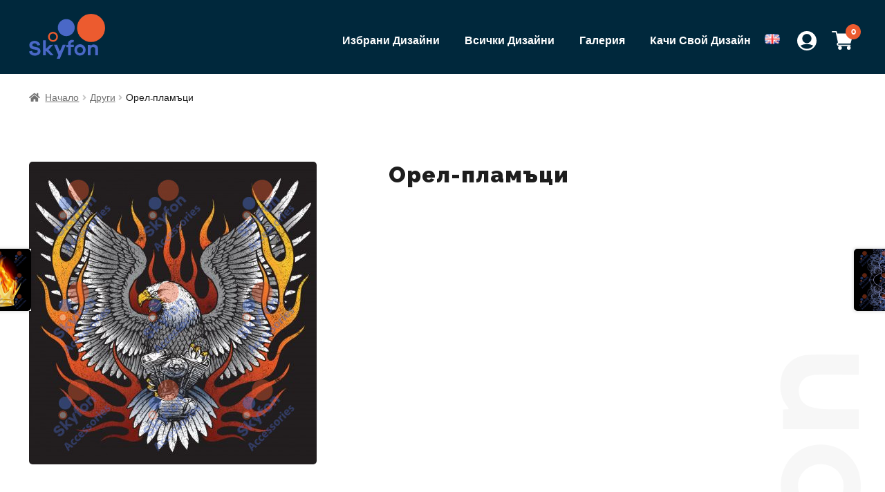

--- FILE ---
content_type: text/html; charset=UTF-8
request_url: https://catalog.skyfon-accessories.eu/produkt/%D0%BE%D1%80%D0%B5%D0%BB-%D0%BF%D0%BB%D0%B0%D0%BC%D1%8A%D1%86%D0%B8/
body_size: 11874
content:
<!doctype html>
<html  lang="ru">
<head>
<meta charset="UTF-8">
<meta name="viewport" content="width=device-width, initial-scale=1">
<link rel="profile" href="https://gmpg.org/xfn/11">
<link rel="pingback" href="https://catalog.skyfon-accessories.eu/xmlrpc.php">

<title>Орел-пламъци &#8211; Skyfon Catalog</title>
<meta name='robots' content='max-image-preview:large' />
<link rel='dns-prefetch' href='//fonts.googleapis.com' />
<link rel='dns-prefetch' href='//s.w.org' />
<link rel="alternate" type="application/rss+xml" title="Skyfon Catalog &raquo; Поток" href="https://catalog.skyfon-accessories.eu/feed/" />
<link rel="alternate" type="application/rss+xml" title="Skyfon Catalog &raquo; поток за коментари" href="https://catalog.skyfon-accessories.eu/comments/feed/" />
<link rel="alternate" type="application/rss+xml" title="Skyfon Catalog &raquo; поток за коментари на Орел-пламъци" href="https://catalog.skyfon-accessories.eu/produkt/%d0%be%d1%80%d0%b5%d0%bb-%d0%bf%d0%bb%d0%b0%d0%bc%d1%8a%d1%86%d0%b8/feed/" />
		<script>
			window._wpemojiSettings = {"baseUrl":"https:\/\/s.w.org\/images\/core\/emoji\/13.0.1\/72x72\/","ext":".png","svgUrl":"https:\/\/s.w.org\/images\/core\/emoji\/13.0.1\/svg\/","svgExt":".svg","source":{"concatemoji":"https:\/\/catalog.skyfon-accessories.eu\/wp-includes\/js\/wp-emoji-release.min.js?ver=5.7.14"}};
			!function(e,a,t){var n,r,o,i=a.createElement("canvas"),p=i.getContext&&i.getContext("2d");function s(e,t){var a=String.fromCharCode;p.clearRect(0,0,i.width,i.height),p.fillText(a.apply(this,e),0,0);e=i.toDataURL();return p.clearRect(0,0,i.width,i.height),p.fillText(a.apply(this,t),0,0),e===i.toDataURL()}function c(e){var t=a.createElement("script");t.src=e,t.defer=t.type="text/javascript",a.getElementsByTagName("head")[0].appendChild(t)}for(o=Array("flag","emoji"),t.supports={everything:!0,everythingExceptFlag:!0},r=0;r<o.length;r++)t.supports[o[r]]=function(e){if(!p||!p.fillText)return!1;switch(p.textBaseline="top",p.font="600 32px Arial",e){case"flag":return s([127987,65039,8205,9895,65039],[127987,65039,8203,9895,65039])?!1:!s([55356,56826,55356,56819],[55356,56826,8203,55356,56819])&&!s([55356,57332,56128,56423,56128,56418,56128,56421,56128,56430,56128,56423,56128,56447],[55356,57332,8203,56128,56423,8203,56128,56418,8203,56128,56421,8203,56128,56430,8203,56128,56423,8203,56128,56447]);case"emoji":return!s([55357,56424,8205,55356,57212],[55357,56424,8203,55356,57212])}return!1}(o[r]),t.supports.everything=t.supports.everything&&t.supports[o[r]],"flag"!==o[r]&&(t.supports.everythingExceptFlag=t.supports.everythingExceptFlag&&t.supports[o[r]]);t.supports.everythingExceptFlag=t.supports.everythingExceptFlag&&!t.supports.flag,t.DOMReady=!1,t.readyCallback=function(){t.DOMReady=!0},t.supports.everything||(n=function(){t.readyCallback()},a.addEventListener?(a.addEventListener("DOMContentLoaded",n,!1),e.addEventListener("load",n,!1)):(e.attachEvent("onload",n),a.attachEvent("onreadystatechange",function(){"complete"===a.readyState&&t.readyCallback()})),(n=t.source||{}).concatemoji?c(n.concatemoji):n.wpemoji&&n.twemoji&&(c(n.twemoji),c(n.wpemoji)))}(window,document,window._wpemojiSettings);
		</script>
		<style>
img.wp-smiley,
img.emoji {
	display: inline !important;
	border: none !important;
	box-shadow: none !important;
	height: 1em !important;
	width: 1em !important;
	margin: 0 .07em !important;
	vertical-align: -0.1em !important;
	background: none !important;
	padding: 0 !important;
}
</style>
	<link rel='stylesheet' id='wc-block-vendors-style-css'  href='https://catalog.skyfon-accessories.eu/wp-content/plugins/woocommerce/packages/woocommerce-blocks/build/vendors-style.css?ver=5.1.0' media='all' />
<link rel='stylesheet' id='wc-block-style-css'  href='https://catalog.skyfon-accessories.eu/wp-content/plugins/woocommerce/packages/woocommerce-blocks/build/style.css?ver=5.1.0' media='all' />
<link rel='stylesheet' id='storefront-gutenberg-blocks-css'  href='https://catalog.skyfon-accessories.eu/wp-content/themes/storefront/assets/css/base/gutenberg-blocks.css?ver=3.7.0' media='all' />
<style id='storefront-gutenberg-blocks-inline-css'>

				.wp-block-button__link:not(.has-text-color) {
					color: #333333;
				}

				.wp-block-button__link:not(.has-text-color):hover,
				.wp-block-button__link:not(.has-text-color):focus,
				.wp-block-button__link:not(.has-text-color):active {
					color: #333333;
				}

				.wp-block-button__link:not(.has-background) {
					background-color: #eeeeee;
				}

				.wp-block-button__link:not(.has-background):hover,
				.wp-block-button__link:not(.has-background):focus,
				.wp-block-button__link:not(.has-background):active {
					border-color: #d5d5d5;
					background-color: #d5d5d5;
				}

				.wp-block-quote footer,
				.wp-block-quote cite,
				.wp-block-quote__citation {
					color: #6d6d6d;
				}

				.wp-block-pullquote cite,
				.wp-block-pullquote footer,
				.wp-block-pullquote__citation {
					color: #6d6d6d;
				}

				.wp-block-image figcaption {
					color: #6d6d6d;
				}

				.wp-block-separator.is-style-dots::before {
					color: #333333;
				}

				.wp-block-file a.wp-block-file__button {
					color: #333333;
					background-color: #eeeeee;
					border-color: #eeeeee;
				}

				.wp-block-file a.wp-block-file__button:hover,
				.wp-block-file a.wp-block-file__button:focus,
				.wp-block-file a.wp-block-file__button:active {
					color: #333333;
					background-color: #d5d5d5;
				}

				.wp-block-code,
				.wp-block-preformatted pre {
					color: #6d6d6d;
				}

				.wp-block-table:not( .has-background ):not( .is-style-stripes ) tbody tr:nth-child(2n) td {
					background-color: #fdfdfd;
				}

				.wp-block-cover .wp-block-cover__inner-container h1:not(.has-text-color),
				.wp-block-cover .wp-block-cover__inner-container h2:not(.has-text-color),
				.wp-block-cover .wp-block-cover__inner-container h3:not(.has-text-color),
				.wp-block-cover .wp-block-cover__inner-container h4:not(.has-text-color),
				.wp-block-cover .wp-block-cover__inner-container h5:not(.has-text-color),
				.wp-block-cover .wp-block-cover__inner-container h6:not(.has-text-color) {
					color: #000000;
				}

				.wc-block-components-price-slider__range-input-progress,
				.rtl .wc-block-components-price-slider__range-input-progress {
					--range-color: #96588a;
				}

				/* Target only IE11 */
				@media all and (-ms-high-contrast: none), (-ms-high-contrast: active) {
					.wc-block-components-price-slider__range-input-progress {
						background: #96588a;
					}
				}

				.wc-block-components-button:not(.is-link) {
					background-color: #333333;
					color: #ffffff;
				}

				.wc-block-components-button:not(.is-link):hover,
				.wc-block-components-button:not(.is-link):focus,
				.wc-block-components-button:not(.is-link):active {
					background-color: #1a1a1a;
					color: #ffffff;
				}

				.wc-block-components-button:not(.is-link):disabled {
					background-color: #333333;
					color: #ffffff;
				}

				.wc-block-cart__submit-container {
					background-color: #ffffff;
				}

				.wc-block-cart__submit-container::before {
					color: rgba(220,220,220,0.5);
				}

				.wc-block-components-order-summary-item__quantity {
					background-color: #ffffff;
					border-color: #6d6d6d;
					box-shadow: 0 0 0 2px #ffffff;
					color: #6d6d6d;
				}
			
</style>
<link rel='stylesheet' id='woo-multi-currency-css'  href='https://catalog.skyfon-accessories.eu/wp-content/plugins/woo-multi-currency/css/woo-multi-currency.min.css?ver=2.1.6.6' media='all' />
<style id='woo-multi-currency-inline-css'>
.woo-multi-currency .wmc-list-currencies .wmc-currency.wmc-active,.woo-multi-currency .wmc-list-currencies .wmc-currency:hover,.woo-multi-currency.wmc-price-switcher a:hover {background: #f78080 !important;}
		.woo-multi-currency .wmc-list-currencies .wmc-currency,.woo-multi-currency .wmc-title, .woo-multi-currency.wmc-price-switcher a {background: #212121 !important;}
		.woo-multi-currency .wmc-title, .woo-multi-currency .wmc-list-currencies .wmc-currency span,.woo-multi-currency .wmc-list-currencies .wmc-currency a,.woo-multi-currency.wmc-price-switcher a {color: #ffffff !important;}.woo-multi-currency.wmc-shortcode .wmc-currency{background-color:#ffffff !important;color:#212121 !important}.woo-multi-currency.wmc-shortcode .wmc-current-currency{background-color:#ffffff !important;color:#212121 !important}.woo-multi-currency.wmc-shortcode.vertical-currency-symbols-circle .wmc-currency-wrapper:hover .wmc-sub-currency {animation: height_slide 100ms;}@keyframes height_slide {0% {height: 0;} 100% {height: 100%;} }
</style>
<link rel='stylesheet' id='wmc-flags-css'  href='https://catalog.skyfon-accessories.eu/wp-content/plugins/woo-multi-currency/css/flags-64.min.css?ver=5.7.14' media='all' />
<link rel='stylesheet' id='photoswipe-css'  href='https://catalog.skyfon-accessories.eu/wp-content/plugins/woocommerce/assets/css/photoswipe/photoswipe.min.css?ver=5.4.4' media='all' />
<link rel='stylesheet' id='photoswipe-default-skin-css'  href='https://catalog.skyfon-accessories.eu/wp-content/plugins/woocommerce/assets/css/photoswipe/default-skin/default-skin.min.css?ver=5.4.4' media='all' />
<style id='woocommerce-inline-inline-css'>
.woocommerce form .form-row .required { visibility: visible; }
</style>
<link rel='stylesheet' id='storefront-style-css'  href='https://catalog.skyfon-accessories.eu/wp-content/themes/storefront/style.css?ver=3.7.0' media='all' />
<style id='storefront-style-inline-css'>

			.main-navigation ul li a,
			.site-title a,
			ul.menu li a,
			.site-branding h1 a,
			button.menu-toggle,
			button.menu-toggle:hover,
			.handheld-navigation .dropdown-toggle {
				color: #333333;
			}

			button.menu-toggle,
			button.menu-toggle:hover {
				border-color: #333333;
			}

			.main-navigation ul li a:hover,
			.main-navigation ul li:hover > a,
			.site-title a:hover,
			.site-header ul.menu li.current-menu-item > a {
				color: #747474;
			}

			table:not( .has-background ) th {
				background-color: #f8f8f8;
			}

			table:not( .has-background ) tbody td {
				background-color: #fdfdfd;
			}

			table:not( .has-background ) tbody tr:nth-child(2n) td,
			fieldset,
			fieldset legend {
				background-color: #fbfbfb;
			}

			.site-header,
			.secondary-navigation ul ul,
			.main-navigation ul.menu > li.menu-item-has-children:after,
			.secondary-navigation ul.menu ul,
			.storefront-handheld-footer-bar,
			.storefront-handheld-footer-bar ul li > a,
			.storefront-handheld-footer-bar ul li.search .site-search,
			button.menu-toggle,
			button.menu-toggle:hover {
				background-color: #ffffff;
			}

			p.site-description,
			.site-header,
			.storefront-handheld-footer-bar {
				color: #404040;
			}

			button.menu-toggle:after,
			button.menu-toggle:before,
			button.menu-toggle span:before {
				background-color: #333333;
			}

			h1, h2, h3, h4, h5, h6, .wc-block-grid__product-title {
				color: #333333;
			}

			.widget h1 {
				border-bottom-color: #333333;
			}

			body,
			.secondary-navigation a {
				color: #6d6d6d;
			}

			.widget-area .widget a,
			.hentry .entry-header .posted-on a,
			.hentry .entry-header .post-author a,
			.hentry .entry-header .post-comments a,
			.hentry .entry-header .byline a {
				color: #727272;
			}

			a {
				color: #96588a;
			}

			a:focus,
			button:focus,
			.button.alt:focus,
			input:focus,
			textarea:focus,
			input[type="button"]:focus,
			input[type="reset"]:focus,
			input[type="submit"]:focus,
			input[type="email"]:focus,
			input[type="tel"]:focus,
			input[type="url"]:focus,
			input[type="password"]:focus,
			input[type="search"]:focus {
				outline-color: #96588a;
			}

			button, input[type="button"], input[type="reset"], input[type="submit"], .button, .widget a.button {
				background-color: #eeeeee;
				border-color: #eeeeee;
				color: #333333;
			}

			button:hover, input[type="button"]:hover, input[type="reset"]:hover, input[type="submit"]:hover, .button:hover, .widget a.button:hover {
				background-color: #d5d5d5;
				border-color: #d5d5d5;
				color: #333333;
			}

			button.alt, input[type="button"].alt, input[type="reset"].alt, input[type="submit"].alt, .button.alt, .widget-area .widget a.button.alt {
				background-color: #333333;
				border-color: #333333;
				color: #ffffff;
			}

			button.alt:hover, input[type="button"].alt:hover, input[type="reset"].alt:hover, input[type="submit"].alt:hover, .button.alt:hover, .widget-area .widget a.button.alt:hover {
				background-color: #1a1a1a;
				border-color: #1a1a1a;
				color: #ffffff;
			}

			.pagination .page-numbers li .page-numbers.current {
				background-color: #e6e6e6;
				color: #636363;
			}

			#comments .comment-list .comment-content .comment-text {
				background-color: #f8f8f8;
			}

			.site-footer {
				background-color: #f0f0f0;
				color: #6d6d6d;
			}

			.site-footer a:not(.button):not(.components-button) {
				color: #333333;
			}

			.site-footer .storefront-handheld-footer-bar a:not(.button):not(.components-button) {
				color: #333333;
			}

			.site-footer h1, .site-footer h2, .site-footer h3, .site-footer h4, .site-footer h5, .site-footer h6, .site-footer .widget .widget-title, .site-footer .widget .widgettitle {
				color: #333333;
			}

			.page-template-template-homepage.has-post-thumbnail .type-page.has-post-thumbnail .entry-title {
				color: #000000;
			}

			.page-template-template-homepage.has-post-thumbnail .type-page.has-post-thumbnail .entry-content {
				color: #000000;
			}

			@media screen and ( min-width: 768px ) {
				.secondary-navigation ul.menu a:hover {
					color: #595959;
				}

				.secondary-navigation ul.menu a {
					color: #404040;
				}

				.main-navigation ul.menu ul.sub-menu,
				.main-navigation ul.nav-menu ul.children {
					background-color: #f0f0f0;
				}

				.site-header {
					border-bottom-color: #f0f0f0;
				}
			}
</style>
<link rel='stylesheet' id='storefront-icons-css'  href='https://catalog.skyfon-accessories.eu/wp-content/themes/storefront/assets/css/base/icons.css?ver=3.7.0' media='all' />
<link rel='stylesheet' id='storefront-fonts-css'  href='https://fonts.googleapis.com/css?family=Source+Sans+Pro%3A400%2C300%2C300italic%2C400italic%2C600%2C700%2C900&#038;subset=latin%2Clatin-ext&#038;ver=3.7.0' media='all' />
<link rel='stylesheet' id='storefront-woocommerce-style-css'  href='https://catalog.skyfon-accessories.eu/wp-content/themes/storefront/assets/css/woocommerce/woocommerce.css?ver=3.7.0' media='all' />
<style id='storefront-woocommerce-style-inline-css'>
@font-face {
				font-family: star;
				src: url(https://catalog.skyfon-accessories.eu/wp-content/plugins/woocommerce/assets/fonts//star.eot);
				src:
					url(https://catalog.skyfon-accessories.eu/wp-content/plugins/woocommerce/assets/fonts//star.eot?#iefix) format("embedded-opentype"),
					url(https://catalog.skyfon-accessories.eu/wp-content/plugins/woocommerce/assets/fonts//star.woff) format("woff"),
					url(https://catalog.skyfon-accessories.eu/wp-content/plugins/woocommerce/assets/fonts//star.ttf) format("truetype"),
					url(https://catalog.skyfon-accessories.eu/wp-content/plugins/woocommerce/assets/fonts//star.svg#star) format("svg");
				font-weight: 400;
				font-style: normal;
			}
			@font-face {
				font-family: WooCommerce;
				src: url(https://catalog.skyfon-accessories.eu/wp-content/plugins/woocommerce/assets/fonts//WooCommerce.eot);
				src:
					url(https://catalog.skyfon-accessories.eu/wp-content/plugins/woocommerce/assets/fonts//WooCommerce.eot?#iefix) format("embedded-opentype"),
					url(https://catalog.skyfon-accessories.eu/wp-content/plugins/woocommerce/assets/fonts//WooCommerce.woff) format("woff"),
					url(https://catalog.skyfon-accessories.eu/wp-content/plugins/woocommerce/assets/fonts//WooCommerce.ttf) format("truetype"),
					url(https://catalog.skyfon-accessories.eu/wp-content/plugins/woocommerce/assets/fonts//WooCommerce.svg#WooCommerce) format("svg");
				font-weight: 400;
				font-style: normal;
			}

			a.cart-contents,
			.site-header-cart .widget_shopping_cart a {
				color: #333333;
			}

			a.cart-contents:hover,
			.site-header-cart .widget_shopping_cart a:hover,
			.site-header-cart:hover > li > a {
				color: #747474;
			}

			table.cart td.product-remove,
			table.cart td.actions {
				border-top-color: #ffffff;
			}

			.storefront-handheld-footer-bar ul li.cart .count {
				background-color: #333333;
				color: #ffffff;
				border-color: #ffffff;
			}

			.woocommerce-tabs ul.tabs li.active a,
			ul.products li.product .price,
			.onsale,
			.wc-block-grid__product-onsale,
			.widget_search form:before,
			.widget_product_search form:before {
				color: #6d6d6d;
			}

			.woocommerce-breadcrumb a,
			a.woocommerce-review-link,
			.product_meta a {
				color: #727272;
			}

			.wc-block-grid__product-onsale,
			.onsale {
				border-color: #6d6d6d;
			}

			.star-rating span:before,
			.quantity .plus, .quantity .minus,
			p.stars a:hover:after,
			p.stars a:after,
			.star-rating span:before,
			#payment .payment_methods li input[type=radio]:first-child:checked+label:before {
				color: #96588a;
			}

			.widget_price_filter .ui-slider .ui-slider-range,
			.widget_price_filter .ui-slider .ui-slider-handle {
				background-color: #96588a;
			}

			.order_details {
				background-color: #f8f8f8;
			}

			.order_details > li {
				border-bottom: 1px dotted #e3e3e3;
			}

			.order_details:before,
			.order_details:after {
				background: -webkit-linear-gradient(transparent 0,transparent 0),-webkit-linear-gradient(135deg,#f8f8f8 33.33%,transparent 33.33%),-webkit-linear-gradient(45deg,#f8f8f8 33.33%,transparent 33.33%)
			}

			#order_review {
				background-color: #ffffff;
			}

			#payment .payment_methods > li .payment_box,
			#payment .place-order {
				background-color: #fafafa;
			}

			#payment .payment_methods > li:not(.woocommerce-notice) {
				background-color: #f5f5f5;
			}

			#payment .payment_methods > li:not(.woocommerce-notice):hover {
				background-color: #f0f0f0;
			}

			.woocommerce-pagination .page-numbers li .page-numbers.current {
				background-color: #e6e6e6;
				color: #636363;
			}

			.wc-block-grid__product-onsale,
			.onsale,
			.woocommerce-pagination .page-numbers li .page-numbers:not(.current) {
				color: #6d6d6d;
			}

			p.stars a:before,
			p.stars a:hover~a:before,
			p.stars.selected a.active~a:before {
				color: #6d6d6d;
			}

			p.stars.selected a.active:before,
			p.stars:hover a:before,
			p.stars.selected a:not(.active):before,
			p.stars.selected a.active:before {
				color: #96588a;
			}

			.single-product div.product .woocommerce-product-gallery .woocommerce-product-gallery__trigger {
				background-color: #eeeeee;
				color: #333333;
			}

			.single-product div.product .woocommerce-product-gallery .woocommerce-product-gallery__trigger:hover {
				background-color: #d5d5d5;
				border-color: #d5d5d5;
				color: #333333;
			}

			.button.added_to_cart:focus,
			.button.wc-forward:focus {
				outline-color: #96588a;
			}

			.added_to_cart,
			.site-header-cart .widget_shopping_cart a.button,
			.wc-block-grid__products .wc-block-grid__product .wp-block-button__link {
				background-color: #eeeeee;
				border-color: #eeeeee;
				color: #333333;
			}

			.added_to_cart:hover,
			.site-header-cart .widget_shopping_cart a.button:hover,
			.wc-block-grid__products .wc-block-grid__product .wp-block-button__link:hover {
				background-color: #d5d5d5;
				border-color: #d5d5d5;
				color: #333333;
			}

			.added_to_cart.alt, .added_to_cart, .widget a.button.checkout {
				background-color: #333333;
				border-color: #333333;
				color: #ffffff;
			}

			.added_to_cart.alt:hover, .added_to_cart:hover, .widget a.button.checkout:hover {
				background-color: #1a1a1a;
				border-color: #1a1a1a;
				color: #ffffff;
			}

			.button.loading {
				color: #eeeeee;
			}

			.button.loading:hover {
				background-color: #eeeeee;
			}

			.button.loading:after {
				color: #333333;
			}

			@media screen and ( min-width: 768px ) {
				.site-header-cart .widget_shopping_cart,
				.site-header .product_list_widget li .quantity {
					color: #404040;
				}

				.site-header-cart .widget_shopping_cart .buttons,
				.site-header-cart .widget_shopping_cart .total {
					background-color: #f5f5f5;
				}

				.site-header-cart .widget_shopping_cart {
					background-color: #f0f0f0;
				}
			}
				.storefront-product-pagination a {
					color: #6d6d6d;
					background-color: #ffffff;
				}
				.storefront-sticky-add-to-cart {
					color: #6d6d6d;
					background-color: #ffffff;
				}

				.storefront-sticky-add-to-cart a:not(.button) {
					color: #333333;
				}
</style>
<link rel='stylesheet' id='storefront-child-style-css'  href='https://catalog.skyfon-accessories.eu/wp-content/themes/skyfon/style.css?ver=1.0.0' media='all' />
<script src='https://catalog.skyfon-accessories.eu/wp-includes/js/jquery/jquery.min.js?ver=3.5.1' id='jquery-core-js'></script>
<script src='https://catalog.skyfon-accessories.eu/wp-includes/js/jquery/jquery-migrate.min.js?ver=3.3.2' id='jquery-migrate-js'></script>
<script id='woo-multi-currency-js-extra'>
var wooMultiCurrencyParams = {"enableCacheCompatible":"0","ajaxUrl":"https:\/\/catalog.skyfon-accessories.eu\/wp-admin\/admin-ajax.php"};
</script>
<script src='https://catalog.skyfon-accessories.eu/wp-content/plugins/woo-multi-currency/js/woo-multi-currency.min.js?ver=2.1.6.6' id='woo-multi-currency-js'></script>
<link rel="https://api.w.org/" href="https://catalog.skyfon-accessories.eu/wp-json/" /><link rel="alternate" type="application/json" href="https://catalog.skyfon-accessories.eu/wp-json/wp/v2/product/5355" /><link rel="EditURI" type="application/rsd+xml" title="RSD" href="https://catalog.skyfon-accessories.eu/xmlrpc.php?rsd" />
<link rel="wlwmanifest" type="application/wlwmanifest+xml" href="https://catalog.skyfon-accessories.eu/wp-includes/wlwmanifest.xml" /> 
<meta name="generator" content="WordPress 5.7.14" />
<meta name="generator" content="WooCommerce 5.4.4" />
<link rel="canonical" href="https://catalog.skyfon-accessories.eu/produkt/%d0%be%d1%80%d0%b5%d0%bb-%d0%bf%d0%bb%d0%b0%d0%bc%d1%8a%d1%86%d0%b8/" />
<link rel='shortlink' href='https://catalog.skyfon-accessories.eu/?p=5355' />
<link rel="alternate" type="application/json+oembed" href="https://catalog.skyfon-accessories.eu/wp-json/oembed/1.0/embed?url=https%3A%2F%2Fcatalog.skyfon-accessories.eu%2Fprodukt%2F%25d0%25be%25d1%2580%25d0%25b5%25d0%25bb-%25d0%25bf%25d0%25bb%25d0%25b0%25d0%25bc%25d1%258a%25d1%2586%25d0%25b8%2F" />
<link rel="alternate" type="text/xml+oembed" href="https://catalog.skyfon-accessories.eu/wp-json/oembed/1.0/embed?url=https%3A%2F%2Fcatalog.skyfon-accessories.eu%2Fprodukt%2F%25d0%25be%25d1%2580%25d0%25b5%25d0%25bb-%25d0%25bf%25d0%25bb%25d0%25b0%25d0%25bc%25d1%258a%25d1%2586%25d0%25b8%2F&#038;format=xml" />
	<noscript><style>.woocommerce-product-gallery{ opacity: 1 !important; }</style></noscript>
	<link rel="icon" href="https://catalog.skyfon-accessories.eu/wp-content/uploads/2021/06/skyfon-logo.svg" sizes="32x32" />
<link rel="icon" href="https://catalog.skyfon-accessories.eu/wp-content/uploads/2021/06/skyfon-logo.svg" sizes="192x192" />
<link rel="apple-touch-icon" href="https://catalog.skyfon-accessories.eu/wp-content/uploads/2021/06/skyfon-logo.svg" />
<meta name="msapplication-TileImage" content="https://catalog.skyfon-accessories.eu/wp-content/uploads/2021/06/skyfon-logo.svg" />
</head>

<body class="product-template-default single single-product postid-5355 wp-custom-logo wp-embed-responsive theme-storefront woocommerce woocommerce-page woocommerce-no-js storefront-full-width-content storefront-align-wide right-sidebar woocommerce-active elementor-default elementor-kit-7609">



<div id="page" class="hfeed site">
			<header id="masthead" class="site-header" role="banner" style="">

		<div class="col-full">		<div class="site-branding">
			<a href="https://catalog.skyfon-accessories.eu/" class="custom-logo-link" rel="home"><img width="95" height="56" src="https://catalog.skyfon-accessories.eu/wp-content/uploads/2021/06/skyfon-logo.svg" class="custom-logo" alt="Skyfon Catalog" /></a>		</div>
				<ul id="site-header-cart" class="site-header-cart menu">
			<li class="">
							<a class="cart-contents" href="https://catalog.skyfon-accessories.eu/cart/" title="View your shopping cart">
								<span class="woocommerce-Price-amount amount">0,00&nbsp;<span class="woocommerce-Price-currencySymbol">&#1083;&#1074;.</span></span> <span class="count">0 items</span>
			</a>
					</li>
			<li>
				<div class="widget woocommerce widget_shopping_cart"><div class="widget_shopping_cart_content"></div></div>			</li>
		</ul>
				<div class="user-profile">
		<a href="/my-account/"><img src="https://catalog.skyfon-accessories.eu/wp-content/uploads/2021/06/user.svg" alt="Моят Профил" /></a>
	</div>
			<nav id="site-navigation" class="main-navigation" role="navigation" aria-label="Primary Navigation">
		<button class="menu-toggle" aria-controls="site-navigation" aria-expanded="false"><span>Menu</span></button>
			<div class="primary-navigation"><ul id="menu-%d0%be%d1%81%d0%bd%d0%be%d0%b2%d0%bd%d0%be-%d0%bc%d0%b5%d0%bd%d1%8e" class="menu"><li id="menu-item-409" class="menu-item menu-item-type-custom menu-item-object-custom menu-item-409"><a href="https://catalog.skyfon-accessories.eu/%d0%b8%d0%b7%d0%b1%d1%80%d0%b0%d0%bd%d0%b8-%d0%b4%d0%b8%d0%b7%d0%b0%d0%b9%d0%bd%d0%b8/">Избрани Дизайни</a></li>
<li id="menu-item-410" class="menu-item menu-item-type-custom menu-item-object-custom menu-item-410"><a href="https://catalog.skyfon-accessories.eu/shop/">Всички Дизайни</a></li>
<li id="menu-item-1994" class="menu-item menu-item-type-post_type menu-item-object-page menu-item-1994"><a href="https://catalog.skyfon-accessories.eu/gallery/">Галерия</a></li>
<li id="menu-item-411" class="menu-item menu-item-type-custom menu-item-object-custom menu-item-411"><a href="https://catalog.skyfon-accessories.eu/produkt/%d0%ba%d0%b0%d1%87%d0%b5%d1%82%d0%b5-%d0%b2%d0%b0%d1%88%d0%b0-%d1%81%d0%bd%d0%b8%d0%bc%d0%ba%d0%b0/">Качи Свой Дизайн</a></li>
<li id="menu-item-2937-en" class="lang-item lang-item-68 lang-item-en no-translation lang-item-first menu-item menu-item-type-custom menu-item-object-custom menu-item-2937-en"><a href="https://catalog.skyfon-accessories.eu/en/homepage/" hreflang="en-GB" lang="en-GB"><img src="[data-uri]" alt="English" width="16" height="11" style="width: 16px; height: 11px;" /></a></li>
</ul></div><div class="handheld-navigation"><ul id="menu-%d0%be%d1%81%d0%bd%d0%be%d0%b2%d0%bd%d0%be-%d0%bc%d0%b5%d0%bd%d1%8e-1" class="menu"><li class="menu-item menu-item-type-custom menu-item-object-custom menu-item-409"><a href="https://catalog.skyfon-accessories.eu/%d0%b8%d0%b7%d0%b1%d1%80%d0%b0%d0%bd%d0%b8-%d0%b4%d0%b8%d0%b7%d0%b0%d0%b9%d0%bd%d0%b8/">Избрани Дизайни</a></li>
<li class="menu-item menu-item-type-custom menu-item-object-custom menu-item-410"><a href="https://catalog.skyfon-accessories.eu/shop/">Всички Дизайни</a></li>
<li class="menu-item menu-item-type-post_type menu-item-object-page menu-item-1994"><a href="https://catalog.skyfon-accessories.eu/gallery/">Галерия</a></li>
<li class="menu-item menu-item-type-custom menu-item-object-custom menu-item-411"><a href="https://catalog.skyfon-accessories.eu/produkt/%d0%ba%d0%b0%d1%87%d0%b5%d1%82%d0%b5-%d0%b2%d0%b0%d1%88%d0%b0-%d1%81%d0%bd%d0%b8%d0%bc%d0%ba%d0%b0/">Качи Свой Дизайн</a></li>
<li class="lang-item lang-item-68 lang-item-en no-translation lang-item-first menu-item menu-item-type-custom menu-item-object-custom menu-item-2937-en"><a href="https://catalog.skyfon-accessories.eu/en/homepage/" hreflang="en-GB" lang="en-GB"><img src="[data-uri]" alt="English" width="16" height="11" style="width: 16px; height: 11px;" /></a></li>
</ul></div>		</nav><!-- #site-navigation -->
		</div>
	</header><!-- #masthead -->

	<div class="storefront-breadcrumb"><div class="col-full"><nav class="woocommerce-breadcrumb" aria-label="breadcrumbs"><a href="https://catalog.skyfon-accessories.eu/">Начало</a><span class="breadcrumb-separator"> / </span><a href="https://catalog.skyfon-accessories.eu/product-category/%d0%b4%d1%80%d1%83%d0%b3%d0%b8/">Други</a><span class="breadcrumb-separator"> / </span>Орел-пламъци</nav></div></div>				<div id="content" class="site-content" tabindex="-1">
				<div class="col-full">

		<div class="woocommerce"></div>
			<div id="primary" class="content-area">
			<main id="main" class="site-main" role="main">
		
					
			<div class="woocommerce-notices-wrapper"></div><div id="product-5355" class="product type-product post-5355 status-publish first instock product_cat-51 has-post-thumbnail shipping-taxable purchasable product-type-simple">

	<div class="woocommerce-product-gallery woocommerce-product-gallery--with-images woocommerce-product-gallery--columns-5 images" data-columns="5" style="opacity: 0; transition: opacity .25s ease-in-out;">
	<figure class="woocommerce-product-gallery__wrapper">
		<div data-thumb="https://catalog.skyfon-accessories.eu/wp-content/uploads/2021/11/shutterstock_349359851-100x100.jpg" data-thumb-alt="" class="woocommerce-product-gallery__image"><a href="https://catalog.skyfon-accessories.eu/wp-content/uploads/2021/11/shutterstock_349359851.jpg"><img width="416" height="438" src="https://catalog.skyfon-accessories.eu/wp-content/uploads/2021/11/shutterstock_349359851-416x438.jpg" class="wp-post-image" alt="" loading="lazy" title="Eagle,Holding,Motorcycle,Engine,With,Flames" data-caption="" data-src="https://catalog.skyfon-accessories.eu/wp-content/uploads/2021/11/shutterstock_349359851.jpg" data-large_image="https://catalog.skyfon-accessories.eu/wp-content/uploads/2021/11/shutterstock_349359851.jpg" data-large_image_width="760" data-large_image_height="800" srcset="https://catalog.skyfon-accessories.eu/wp-content/uploads/2021/11/shutterstock_349359851-416x438.jpg 416w, https://catalog.skyfon-accessories.eu/wp-content/uploads/2021/11/shutterstock_349359851-285x300.jpg 285w, https://catalog.skyfon-accessories.eu/wp-content/uploads/2021/11/shutterstock_349359851.jpg 760w" sizes="(max-width: 416px) 100vw, 416px" /></a></div>	</figure>
</div>

	<div class="summary entry-summary">
		<h1 class="product_title entry-title">Орел-пламъци</h1><div class="product_meta">

	
	
	<span class="posted_in">Категория: <a href="https://catalog.skyfon-accessories.eu/product-category/%d0%b4%d1%80%d1%83%d0%b3%d0%b8/" rel="tag">Други</a></span>
	
	
</div>
	</div>

	
	<div class="woocommerce-tabs wc-tabs-wrapper">
		<ul class="tabs wc-tabs" role="tablist">
							<li class="reviews_tab" id="tab-title-reviews" role="tab" aria-controls="tab-reviews">
					<a href="#tab-reviews">
						Отзиви (0)					</a>
				</li>
					</ul>
					<div class="woocommerce-Tabs-panel woocommerce-Tabs-panel--reviews panel entry-content wc-tab" id="tab-reviews" role="tabpanel" aria-labelledby="tab-title-reviews">
				<div id="reviews" class="woocommerce-Reviews">
	<div id="comments">
		<h2 class="woocommerce-Reviews-title">
			Отзиви		</h2>

					<p class="woocommerce-noreviews">Все още няма отзиви.</p>
			</div>

			<div id="review_form_wrapper">
			<div id="review_form">
					<div id="respond" class="comment-respond">
		<span id="reply-title" class="comment-reply-title">Напишете първия отзив за „Орел-пламъци“ <small><a rel="nofollow" id="cancel-comment-reply-link" href="/produkt/%D0%BE%D1%80%D0%B5%D0%BB-%D0%BF%D0%BB%D0%B0%D0%BC%D1%8A%D1%86%D0%B8/#respond" style="display:none;">Отказ</a></small></span><form action="https://catalog.skyfon-accessories.eu/wp-comments-post.php" method="post" id="commentform" class="comment-form" novalidate><p class="comment-notes"><span id="email-notes">Вашият имейл адрес няма да бъде публикуван.</span> Задължителните полета са отбелязани с <span class="required">*</span></p><div class="comment-form-rating"><label for="rating">Вашата оценка&nbsp;<span class="required">*</span></label><select name="rating" id="rating" required>
						<option value="">Оценка&hellip;</option>
						<option value="5">Перфектно</option>
						<option value="4">Добре</option>
						<option value="3">Средно</option>
						<option value="2">Нелошо</option>
						<option value="1">Много лошо</option>
					</select></div><p class="comment-form-comment"><label for="comment">Вашият отзив&nbsp;<span class="required">*</span></label><textarea id="comment" name="comment" cols="45" rows="8" required></textarea></p><p class="comment-form-author"><label for="author">Име&nbsp;<span class="required">*</span></label><input id="author" name="author" type="text" value="" size="30" required /></p>
<p class="comment-form-email"><label for="email">Имейл&nbsp;<span class="required">*</span></label><input id="email" name="email" type="email" value="" size="30" required /></p>
<p class="comment-form-cookies-consent"><input id="wp-comment-cookies-consent" name="wp-comment-cookies-consent" type="checkbox" value="yes" /> <label for="wp-comment-cookies-consent">Запазване на името, имейл адреса и уебсайта ми в този браузър за следващия път когато коментирам.</label></p>
<p class="form-submit"><input name="submit" type="submit" id="submit" class="submit" value="Изпращане" /> <input type='hidden' name='comment_post_ID' value='5355' id='comment_post_ID' />
<input type='hidden' name='comment_parent' id='comment_parent' value='0' />
</p></form>	</div><!-- #respond -->
				</div>
		</div>
	
	<div class="clear"></div>
</div>
			</div>
		
			</div>


	<section class="related products">

					<h2>Още подобни дизайни</h2>
				
		<ul class="products columns-4">

			
					<li class="product type-product post-1309 status-publish first instock product_cat-51 has-post-thumbnail shipping-taxable purchasable product-type-simple">
	<a href="https://catalog.skyfon-accessories.eu/produkt/kawaii/" class="woocommerce-LoopProduct-link woocommerce-loop-product__link"><img width="324" height="324" src="https://catalog.skyfon-accessories.eu/wp-content/uploads/2021/07/Kawaii-1-324x324.jpg" class="attachment-woocommerce_thumbnail size-woocommerce_thumbnail" alt="" loading="lazy" srcset="https://catalog.skyfon-accessories.eu/wp-content/uploads/2021/07/Kawaii-1-324x324.jpg 324w, https://catalog.skyfon-accessories.eu/wp-content/uploads/2021/07/Kawaii-1-150x150.jpg 150w, https://catalog.skyfon-accessories.eu/wp-content/uploads/2021/07/Kawaii-1-100x100.jpg 100w" sizes="(max-width: 324px) 100vw, 324px" /><h2 class="woocommerce-loop-product__title">Kawaii &#8211; Каваи</h2></a></li>

			
					<li class="product type-product post-1253 status-publish instock product_cat-51 has-post-thumbnail shipping-taxable purchasable product-type-simple">
	<a href="https://catalog.skyfon-accessories.eu/produkt/dragon/" class="woocommerce-LoopProduct-link woocommerce-loop-product__link"><img width="324" height="324" src="https://catalog.skyfon-accessories.eu/wp-content/uploads/2021/07/Dragon-1-324x324.jpg" class="attachment-woocommerce_thumbnail size-woocommerce_thumbnail" alt="" loading="lazy" srcset="https://catalog.skyfon-accessories.eu/wp-content/uploads/2021/07/Dragon-1-324x324.jpg 324w, https://catalog.skyfon-accessories.eu/wp-content/uploads/2021/07/Dragon-1-150x150.jpg 150w, https://catalog.skyfon-accessories.eu/wp-content/uploads/2021/07/Dragon-1-100x100.jpg 100w" sizes="(max-width: 324px) 100vw, 324px" /><h2 class="woocommerce-loop-product__title">Dragon &#8211; Дракон</h2></a></li>

			
					<li class="product type-product post-1295 status-publish instock product_cat-51 has-post-thumbnail shipping-taxable purchasable product-type-simple">
	<a href="https://catalog.skyfon-accessories.eu/produkt/abstract-001/" class="woocommerce-LoopProduct-link woocommerce-loop-product__link"><img width="324" height="324" src="https://catalog.skyfon-accessories.eu/wp-content/uploads/2021/07/Abstract-001-1-324x324.jpg" class="attachment-woocommerce_thumbnail size-woocommerce_thumbnail" alt="" loading="lazy" srcset="https://catalog.skyfon-accessories.eu/wp-content/uploads/2021/07/Abstract-001-1-324x324.jpg 324w, https://catalog.skyfon-accessories.eu/wp-content/uploads/2021/07/Abstract-001-1-150x150.jpg 150w, https://catalog.skyfon-accessories.eu/wp-content/uploads/2021/07/Abstract-001-1-100x100.jpg 100w" sizes="(max-width: 324px) 100vw, 324px" /><h2 class="woocommerce-loop-product__title">Abstract 001 &#8211; Черно-бяла абстрактна картина</h2></a></li>

			
					<li class="product type-product post-1039 status-publish last instock product_cat-51 has-post-thumbnail shipping-taxable purchasable product-type-simple">
	<a href="https://catalog.skyfon-accessories.eu/produkt/fire/" class="woocommerce-LoopProduct-link woocommerce-loop-product__link"><img width="324" height="324" src="https://catalog.skyfon-accessories.eu/wp-content/uploads/2021/07/Fire-324x324.jpg" class="attachment-woocommerce_thumbnail size-woocommerce_thumbnail" alt="" loading="lazy" srcset="https://catalog.skyfon-accessories.eu/wp-content/uploads/2021/07/Fire-324x324.jpg 324w, https://catalog.skyfon-accessories.eu/wp-content/uploads/2021/07/Fire-150x150.jpg 150w, https://catalog.skyfon-accessories.eu/wp-content/uploads/2021/07/Fire-100x100.jpg 100w" sizes="(max-width: 324px) 100vw, 324px" /><h2 class="woocommerce-loop-product__title">Fire flames &#8211; Огнени пламъци</h2></a></li>

			
		</ul>

	</section>
			<nav class="storefront-product-pagination" aria-label="More products">
							<a href="https://catalog.skyfon-accessories.eu/produkt/%d0%ba%d0%be%d1%80%d0%be%d0%bd%d0%b0-%d0%bf%d0%bb%d0%b0%d0%bc%d1%8a%d1%86%d0%b8/" rel="prev">
					<img width="324" height="324" src="https://catalog.skyfon-accessories.eu/wp-content/uploads/2021/11/shutterstock_302641877-324x324.jpg" class="attachment-woocommerce_thumbnail size-woocommerce_thumbnail" alt="" loading="lazy" />					<span class="storefront-product-pagination__title">Корона-пламъци</span>
				</a>
			
							<a href="https://catalog.skyfon-accessories.eu/produkt/%d0%b2%d0%b8%d1%80%d1%82%d1%83%d0%b0%d0%bb%d0%bd%d0%b0-%d1%80%d0%b5%d0%b0%d0%bb%d0%bd%d0%be%d1%81%d1%82/" rel="next">
					<img width="324" height="324" src="https://catalog.skyfon-accessories.eu/wp-content/uploads/2021/11/shutterstock_381212176-324x324.jpg" class="attachment-woocommerce_thumbnail size-woocommerce_thumbnail" alt="" loading="lazy" />					<span class="storefront-product-pagination__title">Виртуална-реалност</span>
				</a>
					</nav><!-- .storefront-product-pagination -->
		</div>


		
				</main><!-- #main -->
		</div><!-- #primary -->

		
	

		</div><!-- .col-full -->
	</div><!-- #content -->
	<footer class="dark">
    <div class="col-full">
        <div class="row">
            <div class="col-xl-6 col-md-6">
                <a href="/"><img src="https://catalog.skyfon-accessories.eu/wp-content/uploads/2021/06/skyfon-logo-white.svg" alt="Предпазно фолио за смартфони" /></a>
                <div class="skyfon-text" style="display:none;">Skyfon Folio - предпазно фолио за смартфони</div>
                <div class="copies">2021 Всички права запазени</div>
            </div>
            <div class="col-xl-6 col-md-6">
                <div class="socials">
                    <a href="#" target="_blank"><img src="https://catalog.skyfon-accessories.eu/wp-content/uploads/2021/06/facebook.svg" alt="Facebook" /></a>
                    <a href="#" target="_blank"><img src="https://catalog.skyfon-accessories.eu/wp-content/uploads/2021/06/instagram.svg" alt="Instagram" /></a>
                    <a href="#" target="_blank"><img src="https://catalog.skyfon-accessories.eu/wp-content/uploads/2021/06/youtube.svg" alt="Youtube" /></a>
                </div>
                <div class="footer-nav" style="visibility:hidden;">
                    <a href="">За нас</a>
                    <a href="">Условия за ползване</a>
                    <a href="">Доставка</a>
                    <a href="">Контакти</a>
                </div>
                <div class="dream"><a href="https://www.thedreamsolutions.com/bg/" target="_blank">Дизайн и изработка от <span>Dream</span></a></div>
            </div>
        </div>
    </div>
</footer>
	</div><!-- #page -->

<script type="application/ld+json">{"@context":"https:\/\/schema.org\/","@graph":[{"@context":"https:\/\/schema.org\/","@type":"BreadcrumbList","itemListElement":[{"@type":"ListItem","position":1,"item":{"name":"\u041d\u0430\u0447\u0430\u043b\u043e","@id":"https:\/\/catalog.skyfon-accessories.eu\/"}},{"@type":"ListItem","position":2,"item":{"name":"\u0414\u0440\u0443\u0433\u0438","@id":"https:\/\/catalog.skyfon-accessories.eu\/product-category\/%d0%b4%d1%80%d1%83%d0%b3%d0%b8\/"}},{"@type":"ListItem","position":3,"item":{"name":"\u041e\u0440\u0435\u043b-\u043f\u043b\u0430\u043c\u044a\u0446\u0438","@id":"https:\/\/catalog.skyfon-accessories.eu\/produkt\/%d0%be%d1%80%d0%b5%d0%bb-%d0%bf%d0%bb%d0%b0%d0%bc%d1%8a%d1%86%d0%b8\/"}}]},{"@context":"https:\/\/schema.org\/","@type":"Product","@id":"https:\/\/catalog.skyfon-accessories.eu\/produkt\/%d0%be%d1%80%d0%b5%d0%bb-%d0%bf%d0%bb%d0%b0%d0%bc%d1%8a%d1%86%d0%b8\/#product","name":"\u041e\u0440\u0435\u043b-\u043f\u043b\u0430\u043c\u044a\u0446\u0438","url":"https:\/\/catalog.skyfon-accessories.eu\/produkt\/%d0%be%d1%80%d0%b5%d0%bb-%d0%bf%d0%bb%d0%b0%d0%bc%d1%8a%d1%86%d0%b8\/","description":"","image":"https:\/\/catalog.skyfon-accessories.eu\/wp-content\/uploads\/2021\/11\/shutterstock_349359851.jpg","sku":5355,"offers":[{"@type":"Offer","price":"6.89","priceValidUntil":"2027-12-31","priceSpecification":{"price":"6.89","priceCurrency":"BGN","valueAddedTaxIncluded":"false"},"priceCurrency":"BGN","availability":"http:\/\/schema.org\/InStock","url":"https:\/\/catalog.skyfon-accessories.eu\/produkt\/%d0%be%d1%80%d0%b5%d0%bb-%d0%bf%d0%bb%d0%b0%d0%bc%d1%8a%d1%86%d0%b8\/","seller":{"@type":"Organization","name":"Skyfon Catalog","url":"https:\/\/catalog.skyfon-accessories.eu"}}]}]}</script>
<div class="pswp" tabindex="-1" role="dialog" aria-hidden="true">
	<div class="pswp__bg"></div>
	<div class="pswp__scroll-wrap">
		<div class="pswp__container">
			<div class="pswp__item"></div>
			<div class="pswp__item"></div>
			<div class="pswp__item"></div>
		</div>
		<div class="pswp__ui pswp__ui--hidden">
			<div class="pswp__top-bar">
				<div class="pswp__counter"></div>
				<button class="pswp__button pswp__button--close" aria-label="Затвори (Esc)"></button>
				<button class="pswp__button pswp__button--share" aria-label="Сподели"></button>
				<button class="pswp__button pswp__button--fs" aria-label="Активиране цял екран"></button>
				<button class="pswp__button pswp__button--zoom" aria-label="Приближи/отдалечи"></button>
				<div class="pswp__preloader">
					<div class="pswp__preloader__icn">
						<div class="pswp__preloader__cut">
							<div class="pswp__preloader__donut"></div>
						</div>
					</div>
				</div>
			</div>
			<div class="pswp__share-modal pswp__share-modal--hidden pswp__single-tap">
				<div class="pswp__share-tooltip"></div>
			</div>
			<button class="pswp__button pswp__button--arrow--left" aria-label="Назад (стрелка наляво)"></button>
			<button class="pswp__button pswp__button--arrow--right" aria-label="Напред (стрелка надясно)"></button>
			<div class="pswp__caption">
				<div class="pswp__caption__center"></div>
			</div>
		</div>
	</div>
</div>
	<script type="text/javascript">
		(function () {
			var c = document.body.className;
			c = c.replace(/woocommerce-no-js/, 'woocommerce-js');
			document.body.className = c;
		})();
	</script>
	<link rel='stylesheet' id='wau_upload_css-css'  href='https://catalog.skyfon-accessories.eu/wp-content/plugins/woo-addon-uploads/includes/../assets/css/wau_styles.css?ver=5.7.14' media='' />
<script src='https://catalog.skyfon-accessories.eu/wp-content/plugins/woocommerce/assets/js/jquery-blockui/jquery.blockUI.min.js?ver=2.70' id='jquery-blockui-js'></script>
<script id='wc-add-to-cart-js-extra'>
var wc_add_to_cart_params = {"ajax_url":"\/wp-admin\/admin-ajax.php","wc_ajax_url":"\/?wc-ajax=%%endpoint%%","i18n_view_cart":"\u041f\u0440\u0435\u0433\u043b\u0435\u0434 \u043d\u0430 \u043a\u043e\u043b\u0438\u0447\u043a\u0430\u0442\u0430","cart_url":"https:\/\/catalog.skyfon-accessories.eu\/cart\/","is_cart":"","cart_redirect_after_add":"no"};
</script>
<script src='https://catalog.skyfon-accessories.eu/wp-content/plugins/woocommerce/assets/js/frontend/add-to-cart.min.js?ver=5.4.4' id='wc-add-to-cart-js'></script>
<script src='https://catalog.skyfon-accessories.eu/wp-content/plugins/woocommerce/assets/js/flexslider/jquery.flexslider.min.js?ver=2.7.2' id='flexslider-js'></script>
<script src='https://catalog.skyfon-accessories.eu/wp-content/plugins/woocommerce/assets/js/photoswipe/photoswipe.min.js?ver=4.1.1' id='photoswipe-js'></script>
<script src='https://catalog.skyfon-accessories.eu/wp-content/plugins/woocommerce/assets/js/photoswipe/photoswipe-ui-default.min.js?ver=4.1.1' id='photoswipe-ui-default-js'></script>
<script id='wc-single-product-js-extra'>
var wc_single_product_params = {"i18n_required_rating_text":"\u0418\u0437\u0431\u0435\u0440\u0435\u0442\u0435 \u0441\u0442\u043e\u0439\u043d\u043e\u0441\u0442","review_rating_required":"yes","flexslider":{"rtl":false,"animation":"slide","smoothHeight":true,"directionNav":false,"controlNav":"thumbnails","slideshow":false,"animationSpeed":500,"animationLoop":false,"allowOneSlide":false},"zoom_enabled":"","zoom_options":[],"photoswipe_enabled":"1","photoswipe_options":{"shareEl":false,"closeOnScroll":false,"history":false,"hideAnimationDuration":0,"showAnimationDuration":0},"flexslider_enabled":"1"};
</script>
<script src='https://catalog.skyfon-accessories.eu/wp-content/plugins/woocommerce/assets/js/frontend/single-product.min.js?ver=5.4.4' id='wc-single-product-js'></script>
<script src='https://catalog.skyfon-accessories.eu/wp-content/plugins/woocommerce/assets/js/js-cookie/js.cookie.min.js?ver=2.1.4' id='js-cookie-js'></script>
<script id='woocommerce-js-extra'>
var woocommerce_params = {"ajax_url":"\/wp-admin\/admin-ajax.php","wc_ajax_url":"\/?wc-ajax=%%endpoint%%"};
</script>
<script src='https://catalog.skyfon-accessories.eu/wp-content/plugins/woocommerce/assets/js/frontend/woocommerce.min.js?ver=5.4.4' id='woocommerce-js'></script>
<script src='https://catalog.skyfon-accessories.eu/wp-content/plugins/woocommerce/assets/js/jquery-cookie/jquery.cookie.min.js?ver=1.4.1' id='jquery-cookie-js'></script>
<script id='wc-cart-fragments-js-extra'>
var wc_cart_fragments_params = {"ajax_url":"\/wp-admin\/admin-ajax.php","wc_ajax_url":"\/?wc-ajax=%%endpoint%%","cart_hash_key":"wc_cart_hash_25bfee2c32061c5b71e8ddcc8664692e","fragment_name":"wc_fragments_25bfee2c32061c5b71e8ddcc8664692e","request_timeout":"5000"};
</script>
<script src='https://catalog.skyfon-accessories.eu/wp-content/plugins/woo-poly-integration/public/js/Cart.min.js?ver=1.5.0' id='wc-cart-fragments-js'></script>
<script id='storefront-navigation-js-extra'>
var storefrontScreenReaderText = {"expand":"Expand child menu","collapse":"Collapse child menu"};
</script>
<script src='https://catalog.skyfon-accessories.eu/wp-content/themes/storefront/assets/js/navigation.min.js?ver=3.7.0' id='storefront-navigation-js'></script>
<script src='https://catalog.skyfon-accessories.eu/wp-content/themes/storefront/assets/js/skip-link-focus-fix.min.js?ver=20130115' id='storefront-skip-link-focus-fix-js'></script>
<script src='https://catalog.skyfon-accessories.eu/wp-includes/js/comment-reply.min.js?ver=5.7.14' id='comment-reply-js'></script>
<script src='https://catalog.skyfon-accessories.eu/wp-content/themes/storefront/assets/js/woocommerce/header-cart.min.js?ver=3.7.0' id='storefront-header-cart-js'></script>
<script src='https://catalog.skyfon-accessories.eu/wp-content/themes/storefront/assets/js/footer.min.js?ver=3.7.0' id='storefront-handheld-footer-bar-js'></script>
<script src='https://catalog.skyfon-accessories.eu/wp-includes/js/wp-embed.min.js?ver=5.7.14' id='wp-embed-js'></script>

<script>(function(){function c(){var b=a.contentDocument||a.contentWindow.document;if(b){var d=b.createElement('script');d.innerHTML="window.__CF$cv$params={r:'9c03ce52d98464b3',t:'MTc2ODc5OTIxOQ=='};var a=document.createElement('script');a.src='/cdn-cgi/challenge-platform/scripts/jsd/main.js';document.getElementsByTagName('head')[0].appendChild(a);";b.getElementsByTagName('head')[0].appendChild(d)}}if(document.body){var a=document.createElement('iframe');a.height=1;a.width=1;a.style.position='absolute';a.style.top=0;a.style.left=0;a.style.border='none';a.style.visibility='hidden';document.body.appendChild(a);if('loading'!==document.readyState)c();else if(window.addEventListener)document.addEventListener('DOMContentLoaded',c);else{var e=document.onreadystatechange||function(){};document.onreadystatechange=function(b){e(b);'loading'!==document.readyState&&(document.onreadystatechange=e,c())}}}})();</script><script defer src="https://static.cloudflareinsights.com/beacon.min.js/vcd15cbe7772f49c399c6a5babf22c1241717689176015" integrity="sha512-ZpsOmlRQV6y907TI0dKBHq9Md29nnaEIPlkf84rnaERnq6zvWvPUqr2ft8M1aS28oN72PdrCzSjY4U6VaAw1EQ==" data-cf-beacon='{"version":"2024.11.0","token":"9b4f7d1221df417a9e6f2b680b83510f","r":1,"server_timing":{"name":{"cfCacheStatus":true,"cfEdge":true,"cfExtPri":true,"cfL4":true,"cfOrigin":true,"cfSpeedBrain":true},"location_startswith":null}}' crossorigin="anonymous"></script>
</body>
</html>


--- FILE ---
content_type: image/svg+xml
request_url: http://catalog.skyfon-accessories.eu/wp-content/uploads/2021/06/supermarket.svg
body_size: 412
content:
<?xml version="1.0" encoding="UTF-8"?> <svg xmlns="http://www.w3.org/2000/svg" id="supermarket" width="30.755" height="27.031" viewBox="0 0 30.755 27.031"><path id="Path_2" data-name="Path 2" d="M9.971,18.021H26.25a.9.9,0,0,0,.866-.654l3.6-12.615A.9.9,0,0,0,29.854,3.6H7.891L7.247.706A.9.9,0,0,0,6.367,0H.9a.9.9,0,0,0,0,1.8H5.644L8.9,16.444a2.7,2.7,0,0,0,1.073,5.181H26.25a.9.9,0,1,0,0-1.8H9.971a.9.9,0,1,1,0-1.8Zm0,0" fill="#fff"></path><path id="Path_3" data-name="Path 3" d="M151,362.707a2.7,2.7,0,1,0,2.7-2.7A2.706,2.706,0,0,0,151,362.707Zm0,0" transform="translate(-141.93 -338.379)" fill="#fff"></path><path id="Path_4" data-name="Path 4" d="M362,362.707a2.7,2.7,0,1,0,2.7-2.7A2.706,2.706,0,0,0,362,362.707Zm0,0" transform="translate(-340.259 -338.379)" fill="#fff"></path></svg> 